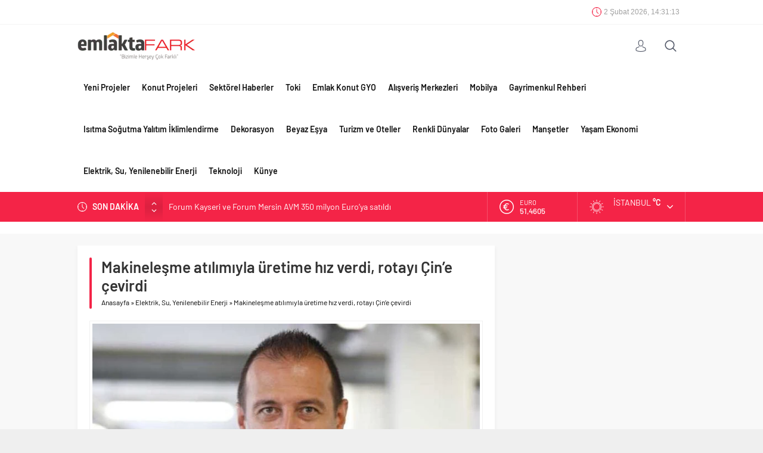

--- FILE ---
content_type: text/html; charset=UTF-8
request_url: https://www.emlaktafark.com/wp-admin/admin-ajax.php
body_size: -252
content:
{"time":1770042670000}

--- FILE ---
content_type: text/html; charset=utf-8
request_url: https://www.google.com/recaptcha/api2/aframe
body_size: 248
content:
<!DOCTYPE HTML><html><head><meta http-equiv="content-type" content="text/html; charset=UTF-8"></head><body><script nonce="8FW1r1Qf2J2e2w7KtIMjyw">/** Anti-fraud and anti-abuse applications only. See google.com/recaptcha */ try{var clients={'sodar':'https://pagead2.googlesyndication.com/pagead/sodar?'};window.addEventListener("message",function(a){try{if(a.source===window.parent){var b=JSON.parse(a.data);var c=clients[b['id']];if(c){var d=document.createElement('img');d.src=c+b['params']+'&rc='+(localStorage.getItem("rc::a")?sessionStorage.getItem("rc::b"):"");window.document.body.appendChild(d);sessionStorage.setItem("rc::e",parseInt(sessionStorage.getItem("rc::e")||0)+1);localStorage.setItem("rc::h",'1770043682178');}}}catch(b){}});window.parent.postMessage("_grecaptcha_ready", "*");}catch(b){}</script></body></html>